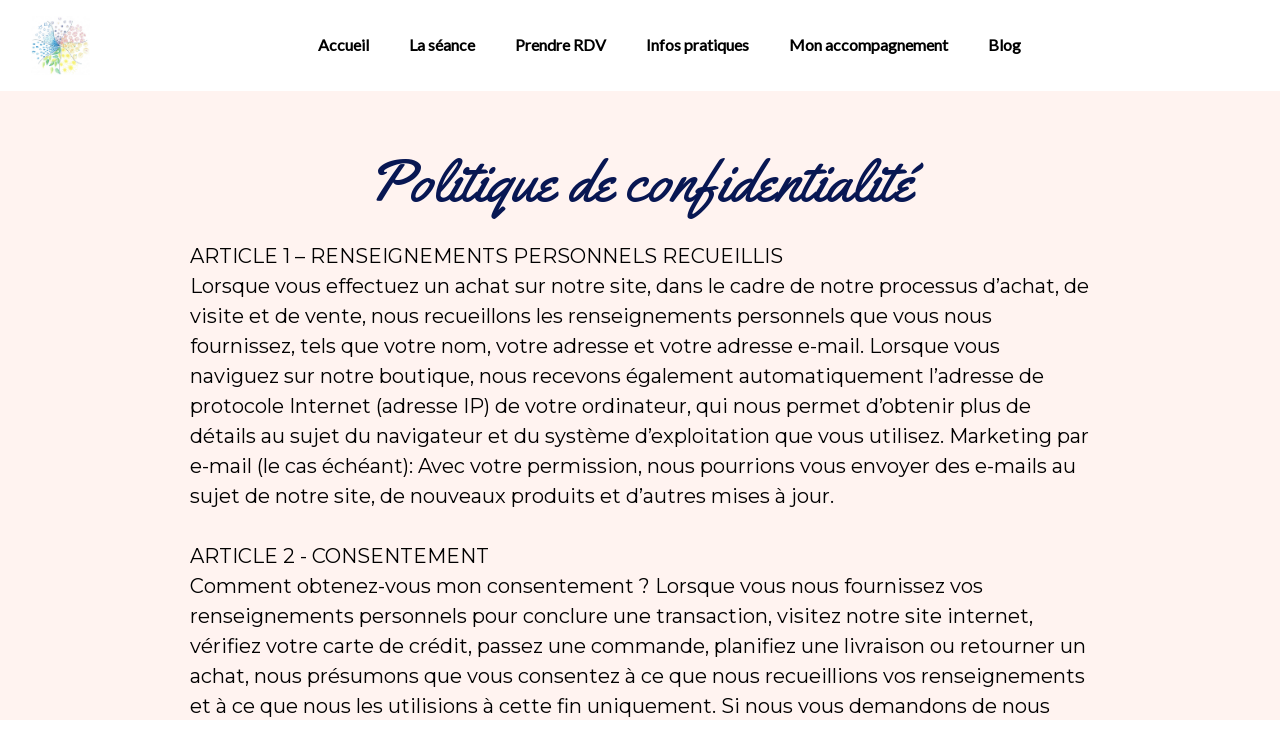

--- FILE ---
content_type: text/html; charset=UTF-8
request_url: https://isabelle-louisponsing.fr/politique-de-confidentialite
body_size: 5721
content:
<!DOCTYPE html>
<html lang="fr">
<head>
            <title>Politique de confidentialité</title>
    
    <meta charset="utf-8">
    <meta http-equiv="X-UA-Compatible" content="IE=edge">
    <meta name="viewport" content="width=device-width, initial-scale=1">
    <meta name="csrf-token" content="ZFVSZZqCOA5yr6aqZXeHDSZ6LzeUmbdLjiYwbnDx">

    
    
    
    <!-- Fonts -->
    <link rel="stylesheet" type="text/css" href="https://isabelle-louisponsing.fr/assets/fontawesome-5/css/all.css">
    <link rel="stylesheet" type="text/css" href="https://isabelle-louisponsing.fr/assets/css/bootstrap.min.css" />

    <!-- Styles -->
    <style> p.text.theme{font-family: Lato, sans-serif!important;color: #000000!important;font-size: 20px!important;line-height: 1.5;font-weight: 400!important;} h1.theme{font-family: Lato, sans-serif!important;color: #000000!important;font-size: 42px!important;line-height: 1.5;font-weight: 400!important;} .main-navbar.navbar-nav{font-family: Lato, sans-serif!important;font-size: 16px!important;color: #000000!important;} #call_to_action_btn{background-color: #7957d5 !important;} h1.blog-post-title, .blog-post-title > h1, .blog-post-body > h1 {font-family: Lato, sans-serif!important;color: #000000!important;} .blog-post-body p, .blog-article section p{font-family: Lato, sans-serif!important;color: #000000!important;} .summary-section .toc-heading{font-family: Georgia, sans-serif!important;color: #212529!important;} .summary-item a h1, .summary-item a h2, .summary-item a h3, .summary-item a h4, .summary-item a h5, .summary-item a h6{font-family: Georgia, sans-serif!important;color: #514e4c!important;text-decoration-color: #514e4c!important;}</style>    <link rel="stylesheet" href="https://isabelle-louisponsing.fr/css/builder/fonts.css?v=19919">
    <style type="text/css">@import url(https://fonts.googleapis.com/css?family=Yellowtail:300,400,500,700);
@import url(https://fonts.googleapis.com/css?family=Montserrat:300,400,500,700);
</style>
    <link rel="stylesheet" href="https://isabelle-louisponsing.fr/css/builder/preview.css?v=19919">
    <link rel="stylesheet" href="https://isabelle-louisponsing.fr/css/builder/website-preview.css?v=19919">
    <link rel="stylesheet" href="https://isabelle-louisponsing.fr/assets/css/builder/instagram.css?v=19919">

    <!-- Order of the two CSS files here important, theme CSS should ALWAYS come AFTER website-preview to render styles correctly -->
                <link rel="stylesheet" href="https://isabelle-louisponsing.fr/css/builder/website/themes/theme1/theme1_v1.0.0.css?v=19919">
    
    
    <style type="text/css">
                    </style>

    <!-- JS -->
    <script src="https://isabelle-louisponsing.fr/assets/js/jquery.min.js"></script>
    <script src="https://isabelle-louisponsing.fr/assets/js/bootstrap.min.js"></script>

            <!-- Header Tracking Code -->
        <!-- Global site tag (gtag.js) - Google Analytics -->
<script async src="https://www.googletagmanager.com/gtag/js?id=G-N884FN835T"></script>
<script>
  window.dataLayer = window.dataLayer || [];
  function gtag(){dataLayer.push(arguments);}
  gtag('js', new Date());

  gtag('config', 'G-N884FN835T');
</script>
<meta name="google-site-verification" content="gNKa_LUGBbtwij1TDByOOQzQ37GKP_yRYsS5eO2VOJQ" />
<!-- Global site tag (gtag.js) - Google Analytics -->
<script async src="https://www.googletagmanager.com/gtag/js?id=UA-217212469-1">
</script>
<script>
  window.dataLayer = window.dataLayer || [];
  function gtag(){dataLayer.push(arguments);}
  gtag('js', new Date());

  gtag('config', 'UA-217212469-1');
</script>
    </head>

<body>
    <!-- Navbar -->
    <nav class="navbar navbar-expand-lg navbar-light bg-light">
    <div class="container text-center">
                                    <a href="/">
                    <img src="https://wolfeo.s3.eu-west-1.amazonaws.com/2021/12/21/NKZ0PnCcrKkH9kVz7OFJNIDqUgHJExlzfrnIR18i.jpg" class="header-image img-fluid">
                </a>
                            <button class="navbar-toggler" type="button" data-toggle="collapse" data-target="#navbarSupportedContent" aria-controls="navbarSupportedContent" aria-expanded="false" aria-label="Toggle navigation">
            <span class="navbar-toggler-icon"></span>
        </button>
        <div class="collapse navbar-collapse" id="navbarSupportedContent">
            <ul class="main-navbar navbar-nav">
                                                                                                                <li class="navbar-item nav-item">
                                <a class=" nav-link" href="/" target="_self">
                                    Accueil
                                </a>
                            </li>
                                                                                                                        <li class="navbar-item nav-item">
                                <a class=" nav-link" href="/la-seance" target="_self">
                                    La séance
                                </a>
                            </li>
                                                                                                                        <li class="navbar-item nav-item">
                                <a class=" nav-link" href="https://www.clicrdv.com/isabelle-louis-ponsing?itemId=575" target="_self">
                                    Prendre RDV
                                </a>
                            </li>
                                                                                                                        <li class="navbar-item nav-item">
                                <a class=" nav-link" href="/infos-pratiques" target="_self">
                                    Infos pratiques
                                </a>
                            </li>
                                                                                                                        <li class="navbar-item nav-item">
                                <a class=" nav-link" href="/mon-approche" target="_self">
                                    Mon accompagnement
                                </a>
                            </li>
                                                                                                                        <li class="navbar-item nav-item">
                                <a class=" nav-link" href="/blog" target="_self">
                                    Blog
                                </a>
                            </li>
                                                                        </ul>
                                                </div>
    </div>
</nav>


    <div class="page-content">
                    <div id="7521889768" class="" style="position:relative; width: 100%; height: auto; color:#000000;background-color:rgba(255, 243, 240, 1);padding:15px;border-radius:0px;delay:0;"><div class=" container container-medium" style="width: 100%;"><div id="1674460773" class=" container container-large" style="color:black; padding-top: 5px; padding-bottom: 5px; color:#000000;background-color:transparent;padding:15px;border-radius:0px;delay:0;"><div id="8075785239" class="  align-items-normal row"style="grid-gap:0px;align-items:normal;"><div id="7516734334" class=" col-md-12"style="padding:15px;background-color:transparent;border-radius:0px;delay:0;"><div class="relative "><h1 id="2924569728" class=" title editable dragging" style="color:rgba(8, 23, 83, 1);font-size: 60px;font-family:Yellowtail;text-align:center;margin-top:0px !important;margin-bottom:0px;delay:0;line-height:1.5;font-weight:500;">Politique de confidentialité<br></h1></div><div class="relative "><p id="8240220134" class="text  text editable dragging mb0" style="color:#000000;font-size: 20px;font-family:Montserrat;margin-top:15px !important;text-align:left;delay:0;line-height:1.5;font-weight:400;">ARTICLE 1 – RENSEIGNEMENTS PERSONNELS RECUEILLIS<br>Lorsque vous effectuez un achat sur notre site, dans le cadre de notre processus d’achat, de visite et de vente, nous recueillons les renseignements personnels que vous nous fournissez, tels que votre nom, votre adresse et votre adresse e-mail. Lorsque vous naviguez sur notre boutique, nous recevons également automatiquement l’adresse de protocole Internet (adresse IP) de votre ordinateur, qui nous permet d’obtenir plus de détails au sujet du navigateur et du système d’exploitation que vous utilisez. Marketing par e-mail (le cas échéant): Avec votre permission, nous pourrions vous envoyer des e-mails au sujet de notre site, de nouveaux produits et d’autres mises à jour.<br><br>ARTICLE 2 - CONSENTEMENT<br>Comment obtenez-vous mon consentement ?

Lorsque vous nous fournissez vos renseignements personnels pour conclure une transaction, visitez notre site internet, vérifiez votre carte de crédit, passez une commande, planifiez une livraison ou retourner un achat, nous présumons que vous consentez à ce que nous recueillions vos renseignements et à ce que nous les utilisions à cette fin uniquement. Si nous vous demandons de nous fournir vos renseignements personnels pour une autre raison, à des fins de marketing par exemple, nous vous demanderons directement votre consentement explicite, ou nous vous donnerons la possibilité de refuser.<br>Comment puis-je retirer mon consentement ?

Si après nous avoir donné votre consentement, vous changez d’avis et ne consentez plus à ce que nous puissions vous contacter, recueillir vos renseignements ou les divulguer, vous pouvez nous en aviser en nous contactant à <a href="/cdn-cgi/l/email-protection" class="__cf_email__" data-cfemail="e8819b898a8d84848dc684879d819b9887869b81868fa88f85898184c68b8785">[email&#160;protected]</a>.<br><br>ARTICLE 3 – DIVULGATION<br>Nous pouvons divulguer vos renseignements personnels si la loi nous oblige à le faire ou si vous violez nos Conditions Générales de Vente et d’Utilisation.<br><br>ARTICLE 4 – SERVICES FOURNIS PAR DES TIERS<br>De manière générale, les fournisseurs tiers que nous utilisons vont uniquement recueillir, utiliser et divulguer vos renseignements dans la mesure du nécessaire pour pouvoir réaliser les services qu’ils nous fournissent. Cependant, certains tiers fournisseurs de services, comme les passerelles de paiement et autres processeurs de transactions de paiement, possèdent leurs propres politiques de confidentialité quant aux renseignements que nous sommes tenus de leur fournir pour vos transactions d’achat. En ce qui concerne ces fournisseurs, nous vous recommandons de lire attentivement leurs politiques de confidentialité pour que vous puissiez comprendre la manière dont ils traiteront vos renseignements personnels. Il ne faut pas oublier que certains fournisseurs peuvent être situés ou avoir des installations situées dans une juridiction différente de la vôtre ou de la nôtre. Donc si vous décidez de poursuivre une transaction qui requiert les services d’un fournisseur tiers, vos renseignements pourraient alors être régis par les lois de la juridiction dans laquelle ce fournisseur se situe ou celles de la juridiction dans laquelle ses installations sont situées.

À titre d’exemple, si vous êtes situé au Canada et que votre transaction est traitée par une passerelle de paiement située aux États-Unis, les renseignements vous appartenant qui ont été utilisés pour conclure la transaction pourraient être divulgués en vertu de la législation des États-Unis, y compris le Patriot Act. Une fois que vous quittez le site de notre boutique ou que vous êtes redirigé vers le site web ou l’application d’un tiers, vous n’êtes plus régi par la présente Politique de Confidentialité ni par les Conditions Générales de Vente et d’Utilisation de notre site web. Liens : Vous pourriez être amené à quitter notre site web en cliquant sur certains liens présents sur notre site. Nous n’assumons aucune responsabilité quant aux pratiques de confidentialité exercées par ces autres sites et vous recommandons de lire attentivement leurs politiques de confidentialité.<br><br>ARTICLE 5 – SÉCURITÉ<br>Pour protéger vos données personnelles, nous prenons des précautions raisonnables et suivons les meilleures pratiques pour nous assurer qu’elles ne soient pas perdues, détournées, consultées, divulguées, modifiées ou détruites de manière inappropriée. Si vous nous fournissez vos informations de carte de crédit, elles seront chiffrées par le biais de l’utilisation du protocole de sécurisation SSL et conservées avec un chiffrement de type AES-256. Bien qu’aucune méthode de transmission sur Internet ou de stockage électronique ne soit sûre à 100 %, nous suivons toutes les exigences de la norme PCI-DSS et mettons en œuvre des normes supplémentaires généralement reconnues par l’industrie.<br><br>ARTICLE 6 – ÂGE DE CONSENTEMENT<br>En utilisant ce site, vous déclarez que vous avez au moins l’âge de la majorité dans votre État ou province de résidence, et que vous nous avez donné votre consentement pour permettre à toute personne d’âge mineur à votre charge d’utiliser ce site web.<br><br>ARTICLE 7 – MODIFICATIONS APPORTÉES À LA PRÉSENTE POLITIQUE DE CONFIDENTIALITÉ<br>Nous nous réservons le droit de modifier la présente politique de confidentialité à tout moment, donc veuillez s’il vous plaît la consulter fréquemment. Les changements et les clarifications prendront effet immédiatement après leur publication sur le site web. Si nous apportons des changements au contenu de cette politique, nous vous aviserons ici qu’elle a été mise à jour, pour que vous sachiez quels renseignements nous recueillons, la manière dont nous les utilisons, et dans quelles circonstances nous les divulguons, s’il y a lieu de le faire.<br> <br>QUESTIONS ET COORDONNÉES<br>Si vous souhaitez : accéder à, corriger, modifier ou supprimer toute information personnelle que nous avons à votre sujet, déposer une plainte, ou si vous souhaitez simplement avoir plus d’informations, contactez moi  à <a href="/cdn-cgi/l/email-protection" class="__cf_email__" data-cfemail="254c564447404949400b494a504c56554a4b564c4b42654248444c490b464a48">[email&#160;protected]</a> <br></p></div></div></div></div></div></div>
            </div>

    <!-- Footer -->
    <footer class="footer text-center text-lg-start bg-light text-muted">
    <div class="container">
        <section class="" style="padding-top: 1px;">
            <div class="text-center text-md-start">
                <div class="row mt-2 mb-2">
                    <div class="footer-logo col-md-3 mb-2">
                                                                                    <img src="https://wolfeo.s3.eu-west-1.amazonaws.com/2021/12/21/NKZ0PnCcrKkH9kVz7OFJNIDqUgHJExlzfrnIR18i.jpg" class="footer-image img-fluid">
                                                                        </div>
                    <div class="footer-links col-md-8 mb-2">
                                                                                                                                                        <div style="margin: 0 1em;">
                                        <a class=" footer-link text-reset" href="/" target="_self">
                                            Accueil                                        </a>
                                    </div>
                                                                                                                                                                <div style="margin: 0 1em;">
                                        <a class=" footer-link text-reset" href="/mentions-lgales" target="_self">
                                            Mentions légales                                        </a>
                                    </div>
                                                                                                                                                                <div style="margin: 0 1em;">
                                        <a class=" footer-link text-reset" href="/politique-de-confidentialite" target="_self">
                                            Politique de confidentialité                                        </a>
                                    </div>
                                                                                                                                                                <div style="margin: 0 1em;">
                                        <a class=" footer-link text-reset" href="/blog" target="_self">
                                            Blog                                        </a>
                                    </div>
                                                                                                                                                                <div style="margin: 0 1em;">
                                        <a class=" footer-link text-reset" href="/reseaux-sociaux" target="_self">
                                            Réseaux sociaux                                        </a>
                                    </div>
                                                                                                        </div>
                </div>
            </div>
        </section>
    </div>
</footer>

<script data-cfasync="false" src="/cdn-cgi/scripts/5c5dd728/cloudflare-static/email-decode.min.js"></script><script defer src="https://static.cloudflareinsights.com/beacon.min.js/vcd15cbe7772f49c399c6a5babf22c1241717689176015" integrity="sha512-ZpsOmlRQV6y907TI0dKBHq9Md29nnaEIPlkf84rnaERnq6zvWvPUqr2ft8M1aS28oN72PdrCzSjY4U6VaAw1EQ==" data-cf-beacon='{"version":"2024.11.0","token":"93ae395c614343c5923e4febb75f36d0","r":1,"server_timing":{"name":{"cfCacheStatus":true,"cfEdge":true,"cfExtPri":true,"cfL4":true,"cfOrigin":true,"cfSpeedBrain":true},"location_startswith":null}}' crossorigin="anonymous"></script>
</body>

    

    <!-- Footer Tracking Code -->
    <!-- Facebook Pixel Code -->
<script>
!function(f,b,e,v,n,t,s)
{if(f.fbq)return;n=f.fbq=function(){n.callMethod?
n.callMethod.apply(n,arguments):n.queue.push(arguments)};
if(!f._fbq)f._fbq=n;n.push=n;n.loaded=!0;n.version='2.0';
n.queue=[];t=b.createElement(e);t.async=!0;
t.src=v;s=b.getElementsByTagName(e)[0];
s.parentNode.insertBefore(t,s)}(window, document,'script',
'https://connect.facebook.net/en_US/fbevents.js');
fbq('init', '439734920556529');
fbq('track', 'PageView');
</script>
<noscript><img height="1" width="1" style="display:none"
src="https://www.facebook.com/tr?id=439734920556529&ev=PageView&noscript=1"
/></noscript>
<!-- End Facebook Pixel Code -->

<!-- Fonts -->
<link rel="dns-prefetch" href="https://fonts.gstatic.com">
<link rel="stylesheet" href="https://fonts.googleapis.com/css?family=Lato|Open+Sans|Rock+Salt|Raleway|Roboto|Source+Code+Pro|Pacifico">
<link rel="stylesheet" type="text/css" href="https://isabelle-louisponsing.fr/assets/css/animate/animate.css">
<link rel="stylesheet" href="https://isabelle-louisponsing.fr/assets/css/jquery/jquery.ui.css">

<!-- JS Scripts -->
<script defer src="https://isabelle-louisponsing.fr/js/builder/builder.js"></script>
<script defer src="https://isabelle-louisponsing.fr/wm_aff_tracking.js?v=1629382201"></script>
<script defer src="https://isabelle-louisponsing.fr/assets/js/tel-input.js"></script>
<script defer src="https://isabelle-louisponsing.fr/assets/js/popups.js"></script>

</html>


--- FILE ---
content_type: text/css
request_url: https://isabelle-louisponsing.fr/css/builder/fonts.css?v=19919
body_size: -243
content:
@font-face {
    font-family: 'charterbold_italic';
    src: url('fonts/charter/charter_bold_italic-webfont.woff2') format('woff2'),
    url('fonts/charter/charter_bold_italic-webfont.woff') format('woff');
    font-weight: normal;
    font-style: normal;
}
@font-face {
    font-family: 'charterbold';
    src: url('fonts/charter/charter_bold-webfont.woff2') format('woff2'),
    url('fonts/charter/charter_bold-webfont.woff') format('woff');
    font-weight: normal;
    font-style: normal;
}
@font-face {
    font-family: 'charteritalic';
    src: url('fonts/charter/charter_italic-webfont.woff2') format('woff2'),
    url('fonts/charter/charter_italic-webfont.woff') format('woff');
    font-weight: normal;
    font-style: normal;
}
@font-face {
    font-family: 'charterregular';
    src: url('fonts/charter/charter_regular-webfont.woff2') format('woff2'),
    url('fonts/charter/charter_regular-webfont.woff') format('woff');
    font-weight: normal;
    font-style: normal;
}

@font-face {
    font-family: 'Dense Regular';
    src: url('dense-regular-webfont.woff2') format('woff2'),
    url('dense-regular-webfont.woff') format('woff');
    font-weight: normal;
    font-style: normal;
}
@font-face {
    font-family: 'Bebas-Regular';
    src: url('Bebas-Regular.otf')  format('opentype'),
    url('Bebas-Regular.woff') format('woff');
    font-weight: normal;
    font-style: normal;
}


--- FILE ---
content_type: text/css
request_url: https://isabelle-louisponsing.fr/assets/css/builder/instagram.css?v=19919
body_size: 1311
content:
/*! Instagram.css v0.1.4 | MIT License | github.com/picturepan2/instagram.css */
[class*="filter"] {
  position: relative;
}

[class*="filter"]::before {
  display: block;
  height: 100%;
  left: 0;
  position: absolute;
  top: 0;
  width: 100%;
  z-index: 1;
}

.filter-1977 {
  -webkit-filter: sepia(.5) hue-rotate(-30deg) saturate(1.4);
  filter: sepia(.5) hue-rotate(-30deg) saturate(1.4);
}

.filter-aden {
  -webkit-filter: sepia(.2) brightness(1.15) saturate(1.4);
  filter: sepia(.2) brightness(1.15) saturate(1.4);
}

.filter-aden::before {
  background: rgba(125, 105, 24, .1);
  content: "";
  mix-blend-mode: multiply;
}

.filter-amaro {
  -webkit-filter: sepia(.35) contrast(1.1) brightness(1.2) saturate(1.3);
  filter: sepia(.35) contrast(1.1) brightness(1.2) saturate(1.3);
}

.filter-amaro::before {
  background: rgba(125, 105, 24, .2);
  content: "";
  mix-blend-mode: overlay;
}

.filter-ashby {
  -webkit-filter: sepia(.5) contrast(1.2) saturate(1.8);
  filter: sepia(.5) contrast(1.2) saturate(1.8);
}

.filter-ashby::before {
  background: rgba(125, 105, 24, .35);
  content: "";
  mix-blend-mode: lighten;
}

.filter-brannan {
  -webkit-filter: sepia(.4) contrast(1.25) brightness(1.1) saturate(.9) hue-rotate(-2deg);
  filter: sepia(.4) contrast(1.25) brightness(1.1) saturate(.9) hue-rotate(-2deg);
}

.filter-brooklyn {
  -webkit-filter: sepia(.25) contrast(1.25) brightness(1.25) hue-rotate(5deg);
  filter: sepia(.25) contrast(1.25) brightness(1.25) hue-rotate(5deg);
}

.filter-brooklyn::before {
  background: rgba(127, 187, 227, .2);
  content: "";
  mix-blend-mode: overlay;
}

.filter-charmes {
  -webkit-filter: sepia(.25) contrast(1.25) brightness(1.25) saturate(1.35) hue-rotate(-5deg);
  filter: sepia(.25) contrast(1.25) brightness(1.25) saturate(1.35) hue-rotate(-5deg);
}

.filter-charmes::before {
  background: rgba(125, 105, 24, .25);
  content: "";
  mix-blend-mode: darken;
}

.filter-clarendon {
  -webkit-filter: sepia(.15) contrast(1.25) brightness(1.25) hue-rotate(5deg);
  filter: sepia(.15) contrast(1.25) brightness(1.25) hue-rotate(5deg);
}

.filter-clarendon::before {
  background: rgba(127, 187, 227, .4);
  content: "";
  mix-blend-mode: overlay;
}

.filter-crema {
  -webkit-filter: sepia(.5) contrast(1.25) brightness(1.15) saturate(.9) hue-rotate(-2deg);
  filter: sepia(.5) contrast(1.25) brightness(1.15) saturate(.9) hue-rotate(-2deg);
}

.filter-crema::before {
  background: rgba(125, 105, 24, .2);
  content: "";
  mix-blend-mode: multiply;
}

.filter-dogpatch {
  -webkit-filter: sepia(.35) saturate(1.1) contrast(1.5);
  filter: sepia(.35) saturate(1.1) contrast(1.5);
}

.filter-earlybird {
  -webkit-filter: sepia(.25) contrast(1.25) brightness(1.15) saturate(.9) hue-rotate(-5deg);
  filter: sepia(.25) contrast(1.25) brightness(1.15) saturate(.9) hue-rotate(-5deg);
}

.filter-earlybird::before {
  background: radial-gradient(circle closest-corner, transparent 0, rgba(125, 105, 24, .2) 100%);
  background: -o-radial-gradient(circle closest-corner, transparent 0, rgba(125, 105, 24, .2) 100%);
  background: -moz-radial-gradient(circle closest-corner, transparent 0, rgba(125, 105, 24, .2) 100%);
  background: -webkit-radial-gradient(circle closest-corner, transparent 0, rgba(125, 105, 24, .2) 100%);
  content: "";
  mix-blend-mode: multiply;
}

.filter-gingham {
  -webkit-filter: contrast(1.1) brightness(1.1);
  filter: contrast(1.1) brightness(1.1);
}

.filter-gingham::before {
  background: #e6e6e6;
  content: "";
  mix-blend-mode: soft-light;
}

.filter-ginza {
  -webkit-filter: sepia(.25) contrast(1.15) brightness(1.2) saturate(1.35) hue-rotate(-5deg);
  filter: sepia(.25) contrast(1.15) brightness(1.2) saturate(1.35) hue-rotate(-5deg);
}

.filter-ginza::before {
  background: rgba(125, 105, 24, .15);
  content: "";
  mix-blend-mode: darken;
}

.filter-hefe {
  -webkit-filter: sepia(.4) contrast(1.5) brightness(1.2) saturate(1.4) hue-rotate(-10deg);
  filter: sepia(.4) contrast(1.5) brightness(1.2) saturate(1.4) hue-rotate(-10deg);
}

.filter-hefe::before {
  background: radial-gradient(circle closest-corner, transparent 0, rgba(0, 0, 0, .25) 100%);
  background: -o-radial-gradient(circle closest-corner, transparent 0, rgba(0, 0, 0, .25) 100%);
  background: -moz-radial-gradient(circle closest-corner, transparent 0, rgba(0, 0, 0, .25) 100%);
  background: -webkit-radial-gradient(circle closest-corner, transparent 0, rgba(0, 0, 0, .25) 100%);
  content: "";
  mix-blend-mode: multiply;
}

.filter-helena {
  -webkit-filter: sepia(.5) contrast(1.05) brightness(1.05) saturate(1.35);
  filter: sepia(.5) contrast(1.05) brightness(1.05) saturate(1.35);
}

.filter-helena::before {
  background: rgba(158, 175, 30, .25);
  content: "";
  mix-blend-mode: overlay;
}

.filter-hudson {
  -webkit-filter: sepia(.25) contrast(1.2) brightness(1.2) saturate(1.05) hue-rotate(-15deg);
  filter: sepia(.25) contrast(1.2) brightness(1.2) saturate(1.05) hue-rotate(-15deg);
}

.filter-hudson::before {
  background: radial-gradient(circle closest-corner, transparent 25%, rgba(25, 62, 167, .25) 100%);
  background: -o-radial-gradient(circle closest-corner, transparent 25%, rgba(25, 62, 167, .25) 100%);
  background: -moz-radial-gradient(circle closest-corner, transparent 25%, rgba(25, 62, 167, .25) 100%);
  background: -webkit-radial-gradient(circle closest-corner, transparent 25%, rgba(25, 62, 167, .25) 100%);
  content: "";
  mix-blend-mode: multiply;
}

.filter-inkwell {
  -webkit-filter: brightness(1.25) contrast(.85) grayscale(1);
  filter: brightness(1.25) contrast(.85) grayscale(1);
}

.filter-juno {
  -webkit-filter: sepia(.35) contrast(1.15) brightness(1.15) saturate(1.8);
  filter: sepia(.35) contrast(1.15) brightness(1.15) saturate(1.8);
}

.filter-juno::before {
  background: rgba(127, 187, 227, .2);
  content: "";
  mix-blend-mode: overlay;
}

.filter-kelvin {
  -webkit-filter: sepia(.15) contrast(1.5) brightness(1.1) hue-rotate(-10deg);
  filter: sepia(.15) contrast(1.5) brightness(1.1) hue-rotate(-10deg);
}

.filter-kelvin::before {
  background: radial-gradient(circle closest-corner, rgba(128, 78, 15, .25) 0, rgba(128, 78, 15, .5) 100%);
  background: -o-radial-gradient(circle closest-corner, rgba(128, 78, 15, .25) 0, rgba(128, 78, 15, .5) 100%);
  background: -moz-radial-gradient(circle closest-corner, rgba(128, 78, 15, .25) 0, rgba(128, 78, 15, .5) 100%);
  background: -webkit-radial-gradient(circle closest-corner, rgba(128, 78, 15, .25) 0, rgba(128, 78, 15, .5) 100%);
  content: "";
  mix-blend-mode: overlay;
}

.filter-lark {
  -webkit-filter: sepia(.25) contrast(1.2) brightness(1.3) saturate(1.25);
  filter: sepia(.25) contrast(1.2) brightness(1.3) saturate(1.25);
}

.filter-lofi {
  -webkit-filter: saturate(1.1) contrast(1.5);
  filter: saturate(1.1) contrast(1.5);
}

.filter-ludwig {
  -webkit-filter: sepia(.25) contrast(1.05) brightness(1.05) saturate(2);
  filter: sepia(.25) contrast(1.05) brightness(1.05) saturate(2);
}

.filter-ludwig::before {
  background: rgba(125, 105, 24, .1);
  content: "";
  mix-blend-mode: overlay;
}

.filter-maven {
  -webkit-filter: sepia(.35) contrast(1.05) brightness(1.05) saturate(1.75);
  filter: sepia(.35) contrast(1.05) brightness(1.05) saturate(1.75);
}

.filter-maven::before {
  background: rgba(158, 175, 30, .25);
  content: "";
  mix-blend-mode: darken;
}

.filter-mayfair {
  -webkit-filter: contrast(1.1) brightness(1.15) saturate(1.1);
  filter: contrast(1.1) brightness(1.15) saturate(1.1);
}

.filter-mayfair::before {
  background: radial-gradient(circle closest-corner, transparent 0, rgba(175, 105, 24, .4) 100%);
  background: -o-radial-gradient(circle closest-corner, transparent 0, rgba(175, 105, 24, .4) 100%);
  background: -moz-radial-gradient(circle closest-corner, transparent 0, rgba(175, 105, 24, .4) 100%);
  background: -webkit-radial-gradient(circle closest-corner, transparent 0, rgba(175, 105, 24, .4) 100%);
  content: "";
  mix-blend-mode: multiply;
}

.filter-moon {
  -webkit-filter: brightness(1.4) contrast(.95) saturate(0) sepia(.35);
  filter: brightness(1.4) contrast(.95) saturate(0) sepia(.35);
}

.filter-nashville {
  -webkit-filter: sepia(.25) contrast(1.5) brightness(.9) hue-rotate(-15deg);
  filter: sepia(.25) contrast(1.5) brightness(.9) hue-rotate(-15deg);
}

.filter-nashville::before {
  background: radial-gradient(circle closest-corner, rgba(128, 78, 15, .5) 0, rgba(128, 78, 15, .65) 100%);
  background: -o-radial-gradient(circle closest-corner, rgba(128, 78, 15, .5) 0, rgba(128, 78, 15, .65) 100%);
  background: -moz-radial-gradient(circle closest-corner, rgba(128, 78, 15, .5) 0, rgba(128, 78, 15, .65) 100%);
  background: -webkit-radial-gradient(circle closest-corner, rgba(128, 78, 15, .5) 0, rgba(128, 78, 15, .65) 100%);
  content: "";
  mix-blend-mode: screen;
}

.filter-perpetua {
  -webkit-filter: contrast(1.1) brightness(1.25) saturate(1.1);
  filter: contrast(1.1) brightness(1.25) saturate(1.1);
}

.filter-perpetua::before {
  background: linear-gradient(to bottom, rgba(0, 91, 154, .25), rgba(230, 193, 61, .25));
  background: -o-linear-gradient(top, rgba(0, 91, 154, .25), rgba(230, 193, 61, .25));
  background: -moz-linear-gradient(top, rgba(0, 91, 154, .25), rgba(230, 193, 61, .25));
  background: -webkit-linear-gradient(top, rgba(0, 91, 154, .25), rgba(230, 193, 61, .25));
  background: -webkit-gradient(linear, left top, left bottom, from(rgba(0, 91, 154, .25)), to(rgba(230, 193, 61, .25)));
  content: "";
  mix-blend-mode: multiply;
}

.filter-poprocket {
  -webkit-filter: sepia(.15) brightness(1.2);
  filter: sepia(.15) brightness(1.2);
}

.filter-poprocket::before {
  background: radial-gradient(circle closest-corner, rgba(206, 39, 70, .75) 40%, black 80%);
  background: -o-radial-gradient(circle closest-corner, rgba(206, 39, 70, .75) 40%, black 80%);
  background: -moz-radial-gradient(circle closest-corner, rgba(206, 39, 70, .75) 40%, black 80%);
  background: -webkit-radial-gradient(circle closest-corner, rgba(206, 39, 70, .75) 40%, black 80%);
  content: "";
  mix-blend-mode: screen;
}

.filter-reyes {
  -webkit-filter: sepia(.75) contrast(.75) brightness(1.25) saturate(1.4);
  filter: sepia(.75) contrast(.75) brightness(1.25) saturate(1.4);
}

.filter-rise {
  -webkit-filter: sepia(.25) contrast(1.25) brightness(1.2) saturate(.9);
  filter: sepia(.25) contrast(1.25) brightness(1.2) saturate(.9);
}

.filter-rise::before {
  background: radial-gradient(circle closest-corner, transparent 0, rgba(230, 193, 61, .25) 100%);
  background: -o-radial-gradient(circle closest-corner, transparent 0, rgba(230, 193, 61, .25) 100%);
  background: -moz-radial-gradient(circle closest-corner, transparent 0, rgba(230, 193, 61, .25) 100%);
  background: -webkit-radial-gradient(circle closest-corner, transparent 0, rgba(230, 193, 61, .25) 100%);
  content: "";
  mix-blend-mode: lighten;
}

.filter-sierra {
  -webkit-filter: sepia(.25) contrast(1.5) brightness(.9) hue-rotate(-15deg);
  filter: sepia(.25) contrast(1.5) brightness(.9) hue-rotate(-15deg);
}

.filter-sierra::before {
  background: radial-gradient(circle closest-corner, rgba(128, 78, 15, .5) 0, rgba(0, 0, 0, .65) 100%);
  background: -o-radial-gradient(circle closest-corner, rgba(128, 78, 15, .5) 0, rgba(0, 0, 0, .65) 100%);
  background: -moz-radial-gradient(circle closest-corner, rgba(128, 78, 15, .5) 0, rgba(0, 0, 0, .65) 100%);
  background: -webkit-radial-gradient(circle closest-corner, rgba(128, 78, 15, .5) 0, rgba(0, 0, 0, .65) 100%);
  content: "";
  mix-blend-mode: screen;
}

.filter-skyline {
  -webkit-filter: sepia(.15) contrast(1.25) brightness(1.25) saturate(1.2);
  filter: sepia(.15) contrast(1.25) brightness(1.25) saturate(1.2);
}

.filter-slumber {
  -webkit-filter: sepia(.35) contrast(1.25) saturate(1.25);
  filter: sepia(.35) contrast(1.25) saturate(1.25);
}

.filter-slumber::before {
  background: rgba(125, 105, 24, .2);
  content: "";
  mix-blend-mode: darken;
}

.filter-stinson {
  -webkit-filter: sepia(.35) contrast(1.25) brightness(1.1) saturate(1.25);
  filter: sepia(.35) contrast(1.25) brightness(1.1) saturate(1.25);
}

.filter-stinson::before {
  background: rgba(125, 105, 24, .45);
  content: "";
  mix-blend-mode: lighten;
}

.filter-sutro {
  -webkit-filter: sepia(.4) contrast(1.2) brightness(.9) saturate(1.4) hue-rotate(-10deg);
  filter: sepia(.4) contrast(1.2) brightness(.9) saturate(1.4) hue-rotate(-10deg);
}

.filter-sutro::before {
  background: radial-gradient(circle closest-corner, transparent 50%, rgba(0, 0, 0, .5) 90%);
  background: -o-radial-gradient(circle closest-corner, transparent 50%, rgba(0, 0, 0, .5) 90%);
  background: -moz-radial-gradient(circle closest-corner, transparent 50%, rgba(0, 0, 0, .5) 90%);
  background: -webkit-radial-gradient(circle closest-corner, transparent 50%, rgba(0, 0, 0, .5) 90%);
  content: "";
  mix-blend-mode: darken;
}

.filter-toaster {
  -webkit-filter: sepia(.25) contrast(1.5) brightness(.95) hue-rotate(-15deg);
  filter: sepia(.25) contrast(1.5) brightness(.95) hue-rotate(-15deg);
}

.filter-toaster::before {
  background: radial-gradient(circle, #804e0f, rgba(0, 0, 0, .25));
  background: -o-radial-gradient(circle, #804e0f, rgba(0, 0, 0, .25));
  background: -moz-radial-gradient(circle, #804e0f, rgba(0, 0, 0, .25));
  background: -webkit-radial-gradient(circle, #804e0f, rgba(0, 0, 0, .25));
  content: "";
  mix-blend-mode: screen;
}

.filter-valencia {
  -webkit-filter: sepia(.25) contrast(1.1) brightness(1.1);
  filter: sepia(.25) contrast(1.1) brightness(1.1);
}

.filter-valencia::before {
  background: rgba(230, 193, 61, .1);
  content: "";
  mix-blend-mode: lighten;
}

.filter-vesper {
  -webkit-filter: sepia(.35) contrast(1.15) brightness(1.2) saturate(1.3);
  filter: sepia(.35) contrast(1.15) brightness(1.2) saturate(1.3);
}

.filter-vesper::before {
  background: rgba(125, 105, 24, .25);
  content: "";
  mix-blend-mode: overlay;
}

.filter-walden {
  -webkit-filter: sepia(.35) contrast(.8) brightness(1.25) saturate(1.4);
  filter: sepia(.35) contrast(.8) brightness(1.25) saturate(1.4);
}

.filter-walden::before {
  background: rgba(229, 240, 128, .5);
  content: "";
  mix-blend-mode: darken;
}

.filter-willow {
  -webkit-filter: brightness(1.2) contrast(.85) saturate(.05) sepia(.2);
  filter: brightness(1.2) contrast(.85) saturate(.05) sepia(.2);
}

.filter-xpro-ii {
  -webkit-filter: sepia(.45) contrast(1.25) brightness(1.75) saturate(1.3) hue-rotate(-5deg);
  filter: sepia(.45) contrast(1.25) brightness(1.75) saturate(1.3) hue-rotate(-5deg);
}

.filter-xpro-ii::before {
  background: radial-gradient(circle closest-corner, rgba(0, 91, 154, .35) 0, rgba(0, 0, 0, .65) 100%);
  background: -o-radial-gradient(circle closest-corner, rgba(0, 91, 154, .35) 0, rgba(0, 0, 0, .65) 100%);
  background: -moz-radial-gradient(circle closest-corner, rgba(0, 91, 154, .35) 0, rgba(0, 0, 0, .65) 100%);
  background: -webkit-radial-gradient(circle closest-corner, rgba(0, 91, 154, .35) 0, rgba(0, 0, 0, .65) 100%);
  content: "";
  mix-blend-mode: multiply;
}

--- FILE ---
content_type: text/css
request_url: https://isabelle-louisponsing.fr/css/builder/website/themes/theme1/theme1_v1.0.0.css?v=19919
body_size: 394
content:
body {
    font-family: 'Raleway', sans-serif;
    -webkit-font-smoothing: antialiased;
}

#builder-content .navbar-collapse {
    color: black;
}

.navbar-item {
    font-weight: 600;
    color: inherit;
}

.footer-link,
#builder-content .footer-link {
    color: black !important;
    font-weight: 600;
}

.footer-link:hover,
#builder-content .footer-link:hover {
    color: rgba(0,0,0,.7) !important;
    font-weight: 500;
}

.blog-post-body {
    font-family: charterregular, Georgia, Cambria, "Times New Roman", Times, serif;
    font-size: 21px;
    line-height: 32px;
    letter-spacing: -0.003em;
    font-weight: 400;
}

.read-more-link {
    bottom: 1em;
}

.blog-article {
    min-height: 260px;
}

.blog-post-title {
    color: black;
    font-weight: 700;
}

.blog-post-title h1 {
    color: black;
    font-weight: 600;
}

.blog-post-title:hover {
    color: black;
    text-decoration: none;
}

.blog-author-image {
    height: 48px;
    width: 48px;
}

.navbar-light .navbar-nav .nav-link,
#builder-content .navbar-light .navbar-nav .nav-link {
    color: inherit;
}
.main-navbar.navbar-nav,
.navbar-item.nav-item {
    font-family: inherit;
}

.navbar-brand {
    min-height: 75px;
    line-height: 65px;
}

.active-nav-link, .active-footer-link {
    color: #7957d5 !important;
}

.nav-link:hover {
    color: #6c47d1 !important;
}

.navbar-collapse {
    background-color: white !important;
}

.bg-light {
    background-color: white !important;
}

.call-to-action-btn, #builder-content .call-to-action-btn {
    background-color: #7957d5;
    color: white!important;
    font-family: 'Roboto';
    font-weight: 400;
    text-decoration: none;
}

.call-to-action-btn:hover,
#builder-content .call-to-action-btn:hover {
    background-color: #6c47d1;
}

/* 404 Error Page */
.container-404 {
    font-family: charterregular, Georgia, Cambria, "Times New Roman", Times, serif;
}
.title-404 {
    font-size: 6em;
    margin-bottom: .25em;
}
.title-404 span {
    font-weight: 700;
}
.subtitle-404 {
    font-weight: 900;
    font-size: 4em;
}
.para-404 {
    font-size: 1.4em;
    font-weight: 400;
}

.blog-category-label {
    background-color: #F2F2F2;
    padding: 0.5em;
    border-radius: 3px;
    color: #757575;
    margin: 0 2px;
    font-weight: 600;
    font-size: 13px;
}

.blog-category-label-link {
    color: white;
}

.blog-category-label-link:hover {
    text-decoration: none;
}

.blog-post-categories {
    font-size: .8em;
    margin-top: 1em;
}

/* Dropdown Menus */
.dropdown-item {
    font-weight: 600 !important;
    color: black !important;
}
.dropdown-item:hover {
    color: #6c47d1 !important;
    background-color: white !important;
}


--- FILE ---
content_type: application/javascript; charset=utf-8
request_url: https://isabelle-louisponsing.fr/wm_aff_tracking.js?v=1629382201
body_size: 443
content:
/*
* Wolfmail form tracking js code
*
*/
if(typeof active === 'undefined'){
	var active=true;var cL=3650;//10yo

	function eS(xc){
		var es={'&':'&amp;','<':'&lt;','>':'&gt;','"':'&quot;',"'":'&#x27;','/':'&#x2F;'};
		var fi=/[&<>"'\/]/g;
		return(''+xc).replace(fi,function(ma){return es[ma];});
	};

	function qS(ji){
		hu=window.location.search.substring(1);gy=hu.split("&");
		for(i=0;i<gy.length;i++){
			t=gy[i].split("=");
			if(t[0]==ji){
				return eS(t[1]);
			}
		}
	};

	function gI(n,t,v){
		// var i=document.createElement("input");i.type=t;i.name=n;i.value=v;
		// var f=document.getElementById("wo_form");f.appendChild(i);};

		var f=document.getElementsByTagName("form");
		for(j = 0 ; j < f.length ; j++) {
			var i=document.createElement("input");i.type=t;i.name=n;i.value=v;
			f[j].appendChild(i);
		}
	};

	function sC(n,v,e){
	    var d=new Date();d.setTime(d.getTime()+(e*24*60*60*1000));
	    var ex="expires="+d.toUTCString();document.cookie=n+"="+v+";"+ex+";path=/";
	};

	function gC(n){
	    var na=n+"=";
	    var dC=decodeURIComponent(document.cookie);
	    var ca=dC.split(';');

	    for(var i=0;i<ca.length;i++){
	    	var c=ca[i];

	    	while(c.charAt(0)==' '){
	    		c=c.substring(1);
	    	}

	    	if(c.indexOf(na)==0){
	    		return c.substring(na.length, c.length);
	    	}
	    }

	    return "";
	}

	var arr=["a_aid","first_referer","last_referer","utm_campaign","utm_source","utm_term","utm_content","utm_name"];
	arr.forEach(function(el){
		var c=gC(el);
		if(c!="" && c!="[[AFFILIATION_ID]]"){
			gI(el,'hidden',c);
		}else{
			var t=qS(el);
			if(t && t!="[[AFFILIATION_ID]]"){
                sC(el,t,cL);
				if(document.forms[0] && !document.forms[0].el){
					gI(el,'hidden',t);
				}
			}
		}
	});
}
